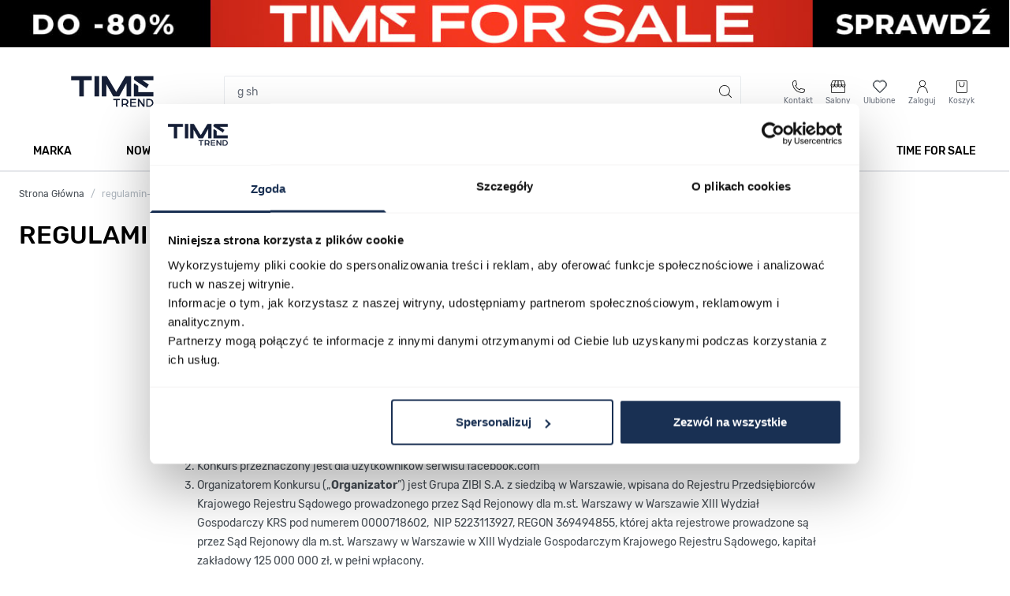

--- FILE ---
content_type: application/javascript; charset=UTF-8
request_url: https://trustmate.io/api/widget/43cf6c11-e5a6-4a46-a156-70e541dbb333/script
body_size: 16962
content:
var UI = window.tmWidgetUI || (window.tmWidgetUI = {
  last: (where, what) => {where?.append(what)},
  first: (where, what) => {where?.insertBefore(what, where.firstChild)},
  after: (where, what) => {where?.parentNode.insertBefore(what, where.nextSibling)},
  before: (where, what) => {where?.parentNode.insertBefore(what, where)},
  replace: (where, what) => {where?.replaceWith(what)}
});

var tmWidgetLastLoad = window.tmWidgetLastLoad || (window.tmWidgetLastLoad = {});

if (!window.trustMateLoadWidget) {
  window.trustMateLoadWidget = function({ token, type, target, action, itemId }) {
    if (!token || !target || !action || !type || !itemId) return;

    const cacheKey = `${token}`;
    if (tmWidgetLastLoad[cacheKey] === itemId) return;
    tmWidgetLastLoad[cacheKey] = itemId;

    const tag = document.getElementById(`${token}`);

    if (!tag) return;

    if (!Object.hasOwn(UI, action)) return;

  const targetElement = document.querySelector(target);
  if (!targetElement) return;

  const baseResource = `https://trustmate.io/widget/api/43cf6c11-e5a6-4a46-a156-70e541dbb333/html`;
  const tokenPattern = /\/[0-9a-f]{8}-[0-9a-f]{4}-[0-9a-f]{4}-[0-9a-f]{4}-[0-9a-f]{12}\//i;
  let resource = baseResource.replace(tokenPattern, `/${token}/`);
  
  if (itemId) {
    if (resource.includes('product=')) {
      resource = resource.replace(/product=[^&]*/, 'product=' + itemId);
    } else {
      const baseUrl = resource.split('?')[0];
      resource = baseUrl + '?product=' + itemId;
    }
  }

  fetch(resource)
    .then(response => {
      if (!response.ok) return;
      return response.text();
    })
    .then(html => {
      if (!html) return;
      tag.innerHTML = html;

      if (type && window.tmWidgetScripts) {
        const widgetsWithObserver = ['hydra', 'productFerret2', 'hornet'];
        if (widgetsWithObserver.includes(type)) {
          const intersectionObserver = new IntersectionObserver((entries) => {
            if (entries[0].isIntersecting) {
              window.tmWidgetScripts?.[type]?.({ spaWidget: tag });
              intersectionObserver.unobserve(tag);
            }
          }, {
            rootMargin: '600px',
            threshold: 0.01
          });
          intersectionObserver.observe(tag);
        } else {
          window.tmWidgetScripts?.[type]?.({ spaWidget: tag });
        }
      }
    })
    .catch(err => console.error(err));
  };
}

(() => {
      // fetch('https://trustmate.io/widget/api/43cf6c11-e5a6-4a46-a156-70e541dbb333/html') - TODO: remove after platform multihornet fix - !!!frontend do not remove 
  
  const RELOADS_LIMIT = 10;
  let reloadsCount = 0;
  let lastAttributeValue = null;


  function loadWidgetHtml({ type }) {
    const tag = document.getElementById('43cf6c11-e5a6-4a46-a156-70e541dbb333');
    if (tag) {
      widgetConfig = {
        target: tag.dataset.t,
        action: tag.dataset.a,
        observe: tag.dataset.o,
        itemId: tag.dataset.i
      };

      if (widgetConfig.target && widgetConfig.action) {
        if (!Object.hasOwn(UI, widgetConfig.action)) {
          console.error(`TrustMate: action '${widgetConfig.action}' is wrong`);
          return;
        }

        const target = document.querySelector(widgetConfig.target);

        if (!target) {
          console.error(`TrustMate: target '${widgetConfig.target}' not found`);
          return;
        }

        UI[widgetConfig.action](target, tag);
      }

      tag.innerHTML = `<style>
 @import url('https://fonts.googleapis.com/css2?family=Inter:ital,wght@0,400;0,500;0,600;0,700;1,500&display=swap');
 @keyframes tm-anim-spin{0%{transform:translateX(-50%) rotate(0deg)}100%{transform:translateX(-50%) rotate(360deg)}}.tm-dodo2{box-sizing:border-box;clear:both;color:#1d1d1b;line-height:1.5;margin:0;padding:0;word-break:initial;display:block !important;font-size:10px;width:fit-content}@media(prefers-reduced-motion: reduce){.tm-dodo2 *,.tm-dodo2 *::before,.tm-dodo2 *::after{animation-duration:.01ms !important;animation-iteration-count:1 !important;transition-duration:.01ms !important;scroll-behavior:auto !important}}.tm-dodo2 *,.tm-dodo2 *::after,.tm-dodo2 *::before{box-sizing:border-box;margin:0;padding:0;color:inherit;font-size:inherit;font-family:"Inter",sans-serif !important;line-height:inherit;text-transform:none}.tm-dodo2 label{font-weight:400}.tm-dodo2 a{font-weight:400;text-decoration:none}.tm-dodo2 a:not(.tm-hydra-button){background:none;color:inherit}.tm-dodo2 a:hover,.tm-dodo2 a:focus{text-decoration:none}.tm-dodo2 a:hover:not(.tm-hydra-button),.tm-dodo2 a:focus:not(.tm-hydra-button){color:inherit}.tm-dodo2 a:focus{outline:initial}.tm-dodo2 .tm-lazy-background{background-color:#f0f8ff}@media(max-width: 768px){.tm-dodo2 .hide-on-mobile{display:none !important}}.tm-dodo2__link-overlay{background:rgba(0,0,0,0) !important;position:absolute;top:0;left:0;height:100%;width:100%;z-index:100}.tm-dodo2__sticker{border-radius:2em;display:grid;font-weight:500;font-family:"Inter",sans-serif;grid-template-columns:auto;grid-template-rows:auto;width:max-content;padding:1.8em 3.6em}@media(max-width: 768px){.tm-dodo2__sticker.size-mobile-0{font-size:2.5px !important}.tm-dodo2__sticker.size-mobile-1{font-size:3px !important}.tm-dodo2__sticker.size-mobile-2{font-size:3.5px !important}.tm-dodo2__sticker.size-mobile-3{font-size:4px !important}.tm-dodo2__sticker.size-mobile-4{font-size:4.5px !important}.tm-dodo2__sticker.size-mobile-5{font-size:5px !important}.tm-dodo2__sticker.size-mobile-6{font-size:5.5px !important}.tm-dodo2__sticker.size-mobile-7{font-size:6px !important}.tm-dodo2__sticker.size-mobile-8{font-size:6.5px !important}.tm-dodo2__sticker.size-mobile-9{font-size:7px !important}.tm-dodo2__sticker.size-mobile-10{font-size:7.5px !important}.tm-dodo2__sticker.size-mobile-11{font-size:8px !important}.tm-dodo2__sticker.size-mobile-12{font-size:8.5px !important}.tm-dodo2__sticker.size-mobile-mobile-small{font-size:3.5px !important}.tm-dodo2__sticker.size-mobile-mobile-medium{font-size:5.5px !important}.tm-dodo2__sticker.size-mobile-mobile-large{font-size:7.5px !important}}@media(min-width: 768px){.tm-dodo2__sticker.size-0{font-size:6px !important}.tm-dodo2__sticker.size-1{font-size:6.5px !important}.tm-dodo2__sticker.size-2{font-size:7px !important}.tm-dodo2__sticker.size-3{font-size:7.5px !important}.tm-dodo2__sticker.size-4{font-size:8px !important}.tm-dodo2__sticker.size-5{font-size:8.5px !important}.tm-dodo2__sticker.size-6{font-size:9px !important}.tm-dodo2__sticker.size-7{font-size:9.5px !important}.tm-dodo2__sticker.size-8{font-size:10px !important}.tm-dodo2__sticker.size-9{font-size:10.5px !important}.tm-dodo2__sticker.size-10{font-size:11px !important}.tm-dodo2__sticker.size-11{font-size:11.5px !important}.tm-dodo2__sticker.size-12{font-size:12px !important}.tm-dodo2__sticker.size-small{font-size:7px !important}.tm-dodo2__sticker.size-medium{font-size:9px !important}.tm-dodo2__sticker.size-large{font-size:11px !important}}.tm-dodo2__sticker--light{background-color:#fff;color:#1d1d1b}.tm-dodo2__sticker--light.tm-shadow{box-shadow:6px 6px 19px rgba(0,0,0,.1)}.tm-dodo2__sticker--transparent{background-color:rgba(0,0,0,0);color:#1d1d1b}.tm-dodo2__sticker--transparent-light{background-color:rgba(0,0,0,0);color:#fff}.tm-dodo2__sticker--dark{background-color:#000;color:#fff}.tm-dodo2__sticker--version1{column-gap:.8em;grid-template-areas:"grade logo logo logo" "grade text text text";position:relative}.tm-dodo2__sticker--version2{column-gap:.6em;grid-template-areas:"grade logo logo logo" "text text text text" "button button button button";row-gap:1.2em}.tm-dodo2__grade{align-items:center;color:inherit;display:flex;font-size:3.6em;grid-area:grade;justify-content:center}@media(min-width: 768px){.tm-dodo2__grade{font-size:4.8em}}.tm-dodo2__sticker--version2>.tm-dodo2__grade{font-size:3em;margin-left:.4em;transform:translateY(9%)}@media(min-width: 768px){.tm-dodo2__sticker--version2>.tm-dodo2__grade{transform:translateY(9%)}}.tm-dodo2__logo{font-size:1.1em;grid-area:logo}.tm-dodo2__logo img{width:auto;height:3.6em;image-rendering:-moz-crisp-edges;image-rendering:-o-crisp-edges;image-rendering:-webkit-optimize-contrast;image-rendering:crisp-edges;-ms-interpolation-mode:nearest-neighbor}@media(min-width: 768px){.tm-dodo2__logo{font-size:1em}}.tm-dodo2__sticker--version1>.tm-dodo2__logo{margin-left:.8em;margin-top:.4em}.tm-dodo2__text{color:inherit;font-size:1.4em;font-weight:500;grid-area:text}.tm-dodo2__text--color{color:var(--tm-brand-color);margin-left:.4em}.tm-dodo2__sticker--version1>.tm-dodo2__text{transform:translateX(0.6em)}.tm-dodo2__sticker--version2>.tm-dodo2__text{text-align:center}.tm-dodo2__button-wrapper{grid-area:button;margin:0 auto}.tm-dodo2__button{border-radius:9.6px;border:none;line-height:1.2;text-align:center;padding:1em 2.2em;color:#fff;background:var(--tm-brand-color);width:fit-content;background:var(--tm-brand-color);font-size:1.6em;font-weight:700;padding:10px 22px}.tm-dodo2__button a{color:#fff}.tm-dodo2__button:hover{cursor:pointer}
 
 </style><div
 class="tm-dodo2" style="display: none; --tm-brand-color: #FF8000" data-tm-brand-color="#FF8000"><!-- START STICKER --><div data-reviews-modal-url=https://trustmate.pro/widget/api/43cf6c11-e5a6-4a46-a156-70e541dbb333/reviews-modal style='cursor: pointer' class="tm-dialog-open tm-dodo2__sticker tm-dodo2__sticker--version1 tm-dodo2__sticker--light size-2 size-mobile-2 tm-shadow"><div class="tm-dodo2__grade">
 4.9
 </div><div class="tm-dodo2__logo"><img
 src="[data-uri]"
 alt="TrustMate logo"
 width="186" height="36" loading="lazy" ></div><div
 class="tm-dodo2__text tm-score-platforms" data-reviews="3420"><span>Na podstawie</span><span class="tm-dodo2__text--color" data-tm-reviews-count="3420">3420</span>
 opinii
 </div></div><!-- END STICKER --></div><script type="application/ld+json">{"@context":"http://schema.org","@type":"Product","image":"https://cdn.trustmate.io/assets/654cfe109563a683201359.png","name":"GRUPA ZIBI SPÓŁKA AKCYJNA","sameAs":"https://timetrend.pl","aggregateRating":{"@type":"AggregateRating","ratingValue":4.86,"reviewCount":3420,"bestRating":5,"worstRating":1},"review":[{"@type":"Review","author":{"@type":"Person","name":"Tomasz"},"datePublished":"2026-01-22T19:03:21+00:00","reviewBody":"Sprawna realizacja zamówienia. Otrzymałem szczegółową odpowiedź, na moje pytanie. Bardzo fajna oferta, można złapać świetny sprzęt w okazyjnej cenie!","inLanguage":"pl","reviewRating":{"@type":"Rating","bestRating":5,"worstRating":1,"ratingValue":5}},{"@type":"Review","author":{"@type":"Person","name":"Kateryna"},"datePublished":"2026-01-22T17:16:46+00:00","reviewBody":"Rozbudowany asortyment, dużo opcji na prezenty dla bliskich 😉","inLanguage":"pl","reviewRating":{"@type":"Rating","bestRating":5,"worstRating":1,"ratingValue":5}},{"@type":"Review","author":{"@type":"Person","name":"Natalia"},"datePublished":"2026-01-22T13:08:26+00:00","reviewBody":"Świetny sklep, obsługa klienta potrafi doradzić nawet najbardziej wymagającym klientom. 👍️","inLanguage":"pl","reviewRating":{"@type":"Rating","bestRating":5,"worstRating":1,"ratingValue":5}},{"@type":"Review","author":{"@type":"Person","name":"Tomasz"},"datePublished":"2026-01-21T15:23:53+00:00","reviewBody":"Moje zmaówienie dotarło na czas - dla mnie bomba! Naprawdę kompetentna i miła obsługa. Fajna oferta, a ceny niższe w stosunku do rynkowych. Polecam, wiarygodna i rzetelna firma.","inLanguage":"pl","reviewRating":{"@type":"Rating","bestRating":5,"worstRating":1,"ratingValue":5}},{"@type":"Review","author":{"@type":"Person","name":"maria"},"datePublished":"2026-01-21T09:19:24+00:00","reviewBody":"Super, że dają dużo możliwości płatności. Jeden z lepiej wyposażonych sklepów, jeśli chodzi o ten asortyment. Bardzo przyjemnie się z nimi rozmawia. Pełna satysfakcja i zadowolenie.👍","inLanguage":"pl","reviewRating":{"@type":"Rating","bestRating":5,"worstRating":1,"ratingValue":5}},{"@type":"Review","author":{"@type":"Person","name":"Stanisław"},"datePublished":"2026-01-21T05:15:08+00:00","reviewBody":"Dziękuję za profesjonalne podejście i cierpliwość w wyjaśnianiu szczegółów dotyczących zegarków. Duża ilość zegarków damskich i męskich - wyróżniają się na tle innych sklepów. Byłem pozytywnie zaskoczony tempem realizacji zamówienia. Jestem w 100% zadowolony z zakupu.","inLanguage":"pl","reviewRating":{"@type":"Rating","bestRating":5,"worstRating":1,"ratingValue":5}},{"@type":"Review","author":{"@type":"Person","name":"Kacper"},"datePublished":"2026-01-20T06:01:00+00:00","reviewBody":"Asortyment sklepu jest naprawdę unikalny. Z czystym sumieniem polecam ten sklep innym. Super, że realizacja jest już za następny dzień. Rewelacyjna obsługa, kontakt szybki i bezproblemowy.","inLanguage":"pl","reviewRating":{"@type":"Rating","bestRating":5,"worstRating":1,"ratingValue":5}},{"@type":"Review","author":{"@type":"Person","name":"Paweł"},"datePublished":"2026-01-19T18:36:26+00:00","reviewBody":"Szybka i sprawna dostawa i możliwość bardzo rozsądnej negocjacji ceny. Ponad to autoryzowany sprzedawca posiadający własny serwis z autoryzacją wielu marek.","inLanguage":"pl","reviewRating":{"@type":"Rating","bestRating":5,"worstRating":1,"ratingValue":5}},{"@type":"Review","author":{"@type":"Person","name":"Roman"},"datePublished":"2026-01-18T15:36:40+00:00","reviewBody":"Cała procedura zakupu przebiegła wzorowo! Cieszę się, że mogę liczyć na zawsze pomocną i uprzejmą obsługę. Duży wybór zegarków, dostosowany do każdego stylu. Duży wybór produktów, dlatego warto tu zaglądać.","inLanguage":"pl","reviewRating":{"@type":"Rating","bestRating":5,"worstRating":1,"ratingValue":5}},{"@type":"Review","author":{"@type":"Person","name":"Jaroslaw"},"datePublished":"2026-01-17T10:09:58+00:00","reviewBody":"Szybka realizacja na plus. Fajna oferta, a ceny bardzo przyjemne. Warto robić u nich zakupy. Kupiłem przez ich stronę, wiec z obsługą nie miałem odczynienia.","inLanguage":"pl","reviewRating":{"@type":"Rating","bestRating":5,"worstRating":1,"ratingValue":5}},{"@type":"Review","author":{"@type":"Person","name":"Leszek"},"datePublished":"2026-01-16T18:39:35+00:00","reviewBody":"Obsługa godna zaufania. Ogromnym atutem jest rozbudowana oferta. Zamówienie zrealizowane zgodnie z opisem, wszystko zgodne z oczekiwaniami. Fajny sklep, polecam!","inLanguage":"pl","reviewRating":{"@type":"Rating","bestRating":5,"worstRating":1,"ratingValue":5}},{"@type":"Review","author":{"@type":"Person","name":"Tomasz"},"datePublished":"2026-01-16T16:41:25+00:00","reviewBody":"Sprawna realizacja zamówienia. Miła rozmowa z pracownikiem. Szybko rozwiązał mój problem. Świetny wybór, jeden z lepszych na rynku. Zakupy na timetrend.pl oceniam pozytywnie.","inLanguage":"pl","reviewRating":{"@type":"Rating","bestRating":5,"worstRating":1,"ratingValue":5}},{"@type":"Review","author":{"@type":"Person","name":"Krystian"},"datePublished":"2026-01-15T16:43:39+00:00","reviewBody":"Obsługa jest na najwyższym poziomie. Dostawa w terminie. Jak najbardziej polecam Time trend!","inLanguage":"pl","reviewRating":{"@type":"Rating","bestRating":5,"worstRating":1,"ratingValue":5}},{"@type":"Review","author":{"@type":"Person","name":"Agata"},"datePublished":"2026-01-15T16:30:29+00:00","reviewBody":"Każdy etap realizacji zamówienia przebiegł bezproblemowo. Obsługa klienta w tym sklepie to gwarancja udanych zakupów i satysfakcji z wyboru. Oferta zegarków zachwyca. Sklep godny polecenia, nie ma się do czego przyczepić.","inLanguage":"pl","reviewRating":{"@type":"Rating","bestRating":5,"worstRating":1,"ratingValue":5}},{"@type":"Review","author":{"@type":"Person","name":"Stanisław"},"datePublished":"2026-01-15T11:39:24+00:00","reviewBody":"Kupiłem w tym sklepie swój kolejny zegarek, z którego jestem bardzo zadowolony. W salonie osobiście pojawiałam się kilka razy - zawsze byłem zadowolony z jakości obsługi oraz znajomości prezentowanego asortymentu. Choć jestem dość wybredny, znalazłem na stronie internetowej model, który odpowiadał moim potrzebom, a następnie odebrałem go w salonie. Polecam!","inLanguage":"pl","reviewRating":{"@type":"Rating","bestRating":5,"worstRating":1,"ratingValue":5}},{"@type":"Review","author":{"@type":"Person","name":"Dawid"},"datePublished":"2026-01-15T06:19:10+00:00","reviewBody":"Sprawna realizacja zamówienia. Jeden z lepiej wyposażonych sklepów, jeśli chodzi o ten asortyment. Naprawdę kompetentna i miła obsługa. Dołączyłem do grona zadowolonych klientów.","inLanguage":"pl","reviewRating":{"@type":"Rating","bestRating":5,"worstRating":1,"ratingValue":5}},{"@type":"Review","author":{"@type":"Person","name":"Katarzyna"},"datePublished":"2026-01-14T05:05:28+00:00","reviewBody":"Obsługa jest na najwyższym poziomie - to się chwali. Dokładnie tak jak obiecano - szybka i bezproblemowa dostawa. Jakość produktów i ich dostępność robią wrażenie. Serdecznie polecam. Z przyjemnością wrócę tu na zakupy.","inLanguage":"pl","reviewRating":{"@type":"Rating","bestRating":5,"worstRating":1,"ratingValue":5}},{"@type":"Review","author":{"@type":"Person","name":"Krzysztof"},"datePublished":"2026-01-13T09:34:01+00:00","reviewBody":"Zadbali o dobrej jakości opisy na stronie.","inLanguage":"pl","reviewRating":{"@type":"Rating","bestRating":5,"worstRating":1,"ratingValue":5}},{"@type":"Review","author":{"@type":"Person","name":"Dariusz"},"datePublished":"2026-01-12T16:23:09+00:00","reviewBody":"Nie mam uwag co do jakości i sposobu obsługi klienta. Realizacja zamówienia przebiegła sprawnie.","inLanguage":"pl","reviewRating":{"@type":"Rating","bestRating":5,"worstRating":1,"ratingValue":5}},{"@type":"Review","author":{"@type":"Person","name":"Arkadiusz"},"datePublished":"2026-01-12T14:00:14+00:00","reviewBody":"Zegarki wykonane z najwyższej jakości materiałów.","inLanguage":"pl","reviewRating":{"@type":"Rating","bestRating":5,"worstRating":1,"ratingValue":5}},{"@type":"Review","author":{"@type":"Person","name":"Roman"},"datePublished":"2026-01-12T06:28:40+00:00","reviewBody":"Super promyka z niecodziennym zegarkiem. Super zakup.","inLanguage":"pl","reviewRating":{"@type":"Rating","bestRating":5,"worstRating":1,"ratingValue":5}},{"@type":"Review","author":{"@type":"Person","name":"Magnus"},"datePublished":"2026-01-12T06:08:02+00:00","reviewBody":"Doskonała, bezproblemowa realizacja zamówienia.","inLanguage":"pl","reviewRating":{"@type":"Rating","bestRating":5,"worstRating":1,"ratingValue":5}},{"@type":"Review","author":{"@type":"Person","name":"Daniel"},"datePublished":"2026-01-11T21:55:38+00:00","reviewBody":"Wybór zegarków damskich robi wrażenie. Bardzo dobra obsługa sklepu, nie mam się do czego przyczepić. Dostawa idealnie na czas.","inLanguage":"pl","reviewRating":{"@type":"Rating","bestRating":5,"worstRating":1,"ratingValue":5}},{"@type":"Review","author":{"@type":"Person","name":"Piotr"},"datePublished":"2026-01-11T21:44:30+00:00","reviewBody":"Miła i pomocna obsługa, chętnie doradzają. Lubię mieć duży wybór, tu jest ogromny! Byłem pozytywnie zaskoczony tempem realizacji zamówienia. Rekomenduje ten sklep, produkty są zawsze zgodne z opisem.🙂","inLanguage":"pl","reviewRating":{"@type":"Rating","bestRating":5,"worstRating":1,"ratingValue":5}},{"@type":"Review","author":{"@type":"Person","name":"Adriana"},"datePublished":"2026-01-11T15:41:03+00:00","reviewBody":"Asortyment mi odpowiada, od razu znalazłam coś dla siebie. Przesyłka zapakowana starannie, dzięki czemu produkt przyszedł w stanie idealnym.","inLanguage":"pl","reviewRating":{"@type":"Rating","bestRating":5,"worstRating":1,"ratingValue":5}},{"@type":"Review","author":{"@type":"Person","name":"Tomasz"},"datePublished":"2026-01-10T19:48:10+00:00","reviewBody":"Asortymen robi ogromne wrażenie, każdy znajdzie coś dla siebie. Profesjonalne podejście do klienta. Super, że dają dużo możliwości płatności. Pełna satysfakcja z zakupów, z przyjemnością polecam!","inLanguage":"pl","reviewRating":{"@type":"Rating","bestRating":5,"worstRating":1,"ratingValue":5}},{"@type":"Review","author":{"@type":"Person","name":"Małgorzata"},"datePublished":"2026-01-10T17:12:03+00:00","reviewBody":"Obsługa chętnie służy pomocą. Jestem pozytywnie zaskoczona tempem realizacji.Towar zgodny z opisem, dobrej jakości i w ładnych opakowaniach.","inLanguage":"pl","reviewRating":{"@type":"Rating","bestRating":5,"worstRating":1,"ratingValue":5}},{"@type":"Review","author":{"@type":"Person","name":"Tomasz"},"datePublished":"2026-01-09T17:29:16+00:00","reviewBody":"Obsługa klienta jest bardzo sympatyczna. Szybko i sprawnie, nic więcej nie trzeba dodawać.","inLanguage":"pl","reviewRating":{"@type":"Rating","bestRating":5,"worstRating":1,"ratingValue":5}},{"@type":"Review","author":{"@type":"Person","name":"Janusz"},"datePublished":"2026-01-09T17:22:23+00:00","reviewBody":"Dostosowali zamówienia do moich potrzeb - to miłe. Sprawna i miła obsługa, za co bardzo dziękuję. Fajna oferta, a ceny bardzo przyjemne.","inLanguage":"pl","reviewRating":{"@type":"Rating","bestRating":5,"worstRating":1,"ratingValue":5}},{"@type":"Review","author":{"@type":"Person","name":"Agnieszka"},"datePublished":"2026-01-09T15:59:14+00:00","reviewBody":"Fajnie, że nie trzeba długo czekać na zamówienie.","inLanguage":"pl","reviewRating":{"@type":"Rating","bestRating":5,"worstRating":1,"ratingValue":5}},{"@type":"Review","author":{"@type":"Person","name":"Szymon"},"datePublished":"2026-01-09T11:10:25+00:00","reviewBody":"Bardzo fajna obsługa. Kontakt bezproblemowy. Bardzo fajna oferta, można złapać świetny sprzęt w okazyjnej cenie! Z dostawą nie było problemów. Bez wątpienia mogę polecić!","inLanguage":"pl","reviewRating":{"@type":"Rating","bestRating":5,"worstRating":1,"ratingValue":5}},{"@type":"Review","author":{"@type":"Person","name":"Joseph"},"datePublished":"2026-01-09T03:51:03+00:00","reviewBody":"Szybki i bezproblemowy kontakt.","inLanguage":"pl","reviewRating":{"@type":"Rating","bestRating":5,"worstRating":1,"ratingValue":5}},{"@type":"Review","author":{"@type":"Person","name":"Marcin"},"datePublished":"2026-01-08T19:52:11+00:00","reviewBody":"Zegarek kupiłem przez internet z dostawą do salonu Timetrend. Produkt został dostarczony na czas. Odbiór towaru przebiegł w bardzo miłej atmosferze. Pani z obsługi objaśniła mi wszystkie funkcje zegarka oraz za darmo skróciła i dopasowała bransoletę. Polecam zakupy w Timetrend oraz salon firmowy w Rybniku.","inLanguage":"pl","reviewRating":{"@type":"Rating","bestRating":5,"worstRating":1,"ratingValue":5}},{"@type":"Review","author":{"@type":"Person","name":"Przemyslaw"},"datePublished":"2026-01-08T18:57:49+00:00","reviewBody":"Nawet w gorącym zakupowo okresie, paczka przyszła na czas. Jakość zamówionego zegerka jest na najwyższym poziomie. Z czystym sumieniem polecam ten sklep innym. Sklep stawia na klienta, co jest widoczne w starannym podejściu do każdego zlecenia.","inLanguage":"pl","reviewRating":{"@type":"Rating","bestRating":5,"worstRating":1,"ratingValue":5}},{"@type":"Review","author":{"@type":"Person","name":"Piotr"},"datePublished":"2026-01-08T17:59:19+00:00","reviewBody":"Szybka dostawa do salonu, produkt zgodny z opisem . Polecam","inLanguage":"pl","reviewRating":{"@type":"Rating","bestRating":5,"worstRating":1,"ratingValue":5}},{"@type":"Review","author":{"@type":"Person","name":"Maciej"},"datePublished":"2026-01-08T09:05:26+00:00","reviewBody":"Zegarek ok, dostawa względnie szybka, zważywszy na okres między świąteczny, polecam.","inLanguage":"pl","reviewRating":{"@type":"Rating","bestRating":5,"worstRating":1,"ratingValue":5}},{"@type":"Review","author":{"@type":"Person","name":"Agnieszka"},"datePublished":"2026-01-07T06:32:26+00:00","reviewBody":"Działają jak w szwajcarskim zegarku!","inLanguage":"pl","reviewRating":{"@type":"Rating","bestRating":5,"worstRating":1,"ratingValue":5}},{"@type":"Review","author":{"@type":"Person","name":"Ryszard"},"datePublished":"2026-01-06T08:25:39+00:00","reviewBody":"Szybki czas dostawy, a przesyłka starannie zapakowana. Obsłużono mnie dość sprawnie i w miłej atmosferze. Doskonale przygotowana oferta, piękne zdjęcia i opisy. Dobry sklep, często zaopatruję się u nich w zegarki topowych marek.","inLanguage":"pl","reviewRating":{"@type":"Rating","bestRating":5,"worstRating":1,"ratingValue":5}},{"@type":"Review","author":{"@type":"Person","name":"Anna"},"datePublished":"2026-01-06T06:53:58+00:00","reviewBody":"Bardzo miła obsługa. Szczerze będę polecać znajomemym.","inLanguage":"pl","reviewRating":{"@type":"Rating","bestRating":5,"worstRating":1,"ratingValue":5}},{"@type":"Review","author":{"@type":"Person","name":"Natalia"},"datePublished":"2026-01-05T21:59:35+00:00","reviewBody":"Polecam, szybka wysyłka, zegarek dobrze zabezpieczony, wszystko w porządku.","inLanguage":"pl","reviewRating":{"@type":"Rating","bestRating":5,"worstRating":1,"ratingValue":5}},{"@type":"Review","author":{"@type":"Person","name":"Tomasz"},"datePublished":"2026-01-05T18:29:10+00:00","reviewBody":"Ekspresowo i bezproblemowo.","inLanguage":"pl","reviewRating":{"@type":"Rating","bestRating":5,"worstRating":1,"ratingValue":5}},{"@type":"Review","author":{"@type":"Person","name":"Kamil"},"datePublished":"2026-01-05T16:03:17+00:00","reviewBody":"Świetna komunikacja między klientem, a sklepem. 🔥🚀🚀👍️👍️🚀","inLanguage":"pl","reviewRating":{"@type":"Rating","bestRating":5,"worstRating":1,"ratingValue":5}},{"@type":"Review","author":{"@type":"Person","name":"Piotr"},"datePublished":"2026-01-05T15:50:23+00:00","reviewBody":"Realizacja zamówienia na czas i bez żadnych problemów.","inLanguage":"pl","reviewRating":{"@type":"Rating","bestRating":5,"worstRating":1,"ratingValue":5}},{"@type":"Review","author":{"@type":"Person","name":"Magda"},"datePublished":"2026-01-05T12:55:53+00:00","reviewBody":"Oferty świetne cenowo, można znaleźć perełki w fajnej cenie.","inLanguage":"pl","reviewRating":{"@type":"Rating","bestRating":5,"worstRating":1,"ratingValue":5}},{"@type":"Review","author":{"@type":"Person","name":"Tomasz"},"datePublished":"2026-01-04T23:09:44+00:00","reviewBody":"Zadbali o dobrej jakości opisy na stronie. Szybka dostawa i świetnie zapakowana przesyłka.","inLanguage":"pl","reviewRating":{"@type":"Rating","bestRating":5,"worstRating":1,"ratingValue":5}},{"@type":"Review","author":{"@type":"Person","name":"Maciej"},"datePublished":"2026-01-04T19:13:45+00:00","reviewBody":"Myślałem, że zamówienie nie dotrze na czas, ale wszystko było jak w zegarku. Widać, że dbają o klienta, to się szanuje;). Asortyment odpowiada moim potrzebom, jest wszystko co mnie interesuje. Wszystko przebiegło prawidłowo.","inLanguage":"pl","reviewRating":{"@type":"Rating","bestRating":5,"worstRating":1,"ratingValue":5}},{"@type":"Review","author":{"@type":"Person","name":"Bartosz"},"datePublished":"2026-01-03T18:57:00+00:00","reviewBody":"Paczka jest już u mnie! Ekspresowo to poszło. Świetny wybór, jeden z lepszych na rynku. Dotychczas się nie zawiodłem, wszystko tak jak powinno być! Bez problemu otrzymałem szybką pomoc.","inLanguage":"pl","reviewRating":{"@type":"Rating","bestRating":5,"worstRating":1,"ratingValue":5}},{"@type":"Review","author":{"@type":"Person","name":"Pola"},"datePublished":"2026-01-03T16:08:18+00:00","reviewBody":"Obsługa klienta na medal. Rewelacyjny sklep, utrzymują wysoką jakość od dawna. Zamówienie zrealizowano prawidłowo, bez zbędnej zwłoki.","inLanguage":"pl","reviewRating":{"@type":"Rating","bestRating":5,"worstRating":1,"ratingValue":5}},{"@type":"Review","author":{"@type":"Person","name":"Marta"},"datePublished":"2026-01-03T15:44:07+00:00","reviewBody":"Profesjonalne podejście do klienta. Realizacja zamówienia przebiegła sprawnie. Fajne, markowe zegarki dla kobiet i mężczyzn. Polecam, ten sklep robi świetną robotę.","inLanguage":"pl","reviewRating":{"@type":"Rating","bestRating":5,"worstRating":1,"ratingValue":5}},{"@type":"Review","author":{"@type":"Person","name":"Robert"},"datePublished":"2026-01-02T17:36:58+00:00","reviewBody":"Sprawna realizacja zamówienia. Obsługa klienta jest rewelacyjna, kompetentne osoby.","inLanguage":"pl","reviewRating":{"@type":"Rating","bestRating":5,"worstRating":1,"ratingValue":5}},{"@type":"Review","author":{"@type":"Person","name":"Anna"},"datePublished":"2026-01-02T14:16:00+00:00","reviewBody":"Bardzo szybka realizacja zamówienia. Fajna oferta, a ceny niższe w stosunku do rynkowych.","inLanguage":"pl","reviewRating":{"@type":"Rating","bestRating":5,"worstRating":1,"ratingValue":5}},{"@type":"Review","author":{"@type":"Person","name":"Katarzyna"},"datePublished":"2026-01-02T12:20:17+00:00","reviewBody":"Świetne produkty, bardzo duży wybór. 👍️","inLanguage":"pl","reviewRating":{"@type":"Rating","bestRating":5,"worstRating":1,"ratingValue":5}},{"@type":"Review","author":{"@type":"Person","name":"Filip"},"datePublished":"2026-01-02T11:16:02+00:00","reviewBody":"Sprawna realizacja zamówienia. Świetna obsługa w sklepie stacjonarnym, a zegarki w najlepszych cenach na rynku. Sklep dba o klienta","inLanguage":"pl","reviewRating":{"@type":"Rating","bestRating":5,"worstRating":1,"ratingValue":5}},{"@type":"Review","author":{"@type":"Person","name":"Łukasz"},"datePublished":"2026-01-02T08:45:42+00:00","reviewBody":"Sklep stawia na klienta, co jest widoczne w starannym podejściu do każdego zlecenia. Bezkonkurencyjni jeśli chodzi o realizację zamówienia. Bardzo dobrze skomponowany asortyment, który ułatwia wybór. Z przyjemnością polecam, nie zawiedziecie się.","inLanguage":"pl","reviewRating":{"@type":"Rating","bestRating":5,"worstRating":1,"ratingValue":5}},{"@type":"Review","author":{"@type":"Person","name":"Paulina"},"datePublished":"2026-01-02T07:39:05+00:00","reviewBody":"Sprzęt pierwszorzędnej jakości, zgodny z opisem i zdjęciami.","inLanguage":"pl","reviewRating":{"@type":"Rating","bestRating":5,"worstRating":1,"ratingValue":5}},{"@type":"Review","author":{"@type":"Person","name":"Kamil"},"datePublished":"2026-01-02T07:18:35+00:00","reviewBody":"Moje zamówienie zostało zrealizowane w mgnieniu oka. 👍️","inLanguage":"pl","reviewRating":{"@type":"Rating","bestRating":5,"worstRating":1,"ratingValue":5}},{"@type":"Review","author":{"@type":"Person","name":"Marcin"},"datePublished":"2026-01-01T18:23:22+00:00","reviewBody":"W pełni profesjonalna obsługa klienta. 👍️","inLanguage":"pl","reviewRating":{"@type":"Rating","bestRating":5,"worstRating":1,"ratingValue":5}},{"@type":"Review","author":{"@type":"Person","name":"Mirosław"},"datePublished":"2026-01-01T09:12:07+00:00","reviewBody":"Każdy etap realizacji zamówienia przebiegł bezproblemowo. Szybka realizacja na plus.","inLanguage":"pl","reviewRating":{"@type":"Rating","bestRating":5,"worstRating":1,"ratingValue":5}},{"@type":"Review","author":{"@type":"Person","name":"Ola"},"datePublished":"2025-12-31T18:15:22+00:00","reviewBody":"Szybki czas dostawy, a przesyłka starannie zapakowana.","inLanguage":"pl","reviewRating":{"@type":"Rating","bestRating":5,"worstRating":1,"ratingValue":5}},{"@type":"Review","author":{"@type":"Person","name":"Agnieszka"},"datePublished":"2025-12-31T12:12:46+00:00","reviewBody":"👍️👍️ Produkt na żywo wygląda identycznie jak na zdjęciu. Zamówienie zrealizowane zgodnie z opisem, wszystko zgodne z oczekiwaniami. 👍️💯🤝🥳😎","inLanguage":"pl","reviewRating":{"@type":"Rating","bestRating":5,"worstRating":1,"ratingValue":5}},{"@type":"Review","author":{"@type":"Person","name":"Bartłomiej"},"datePublished":"2025-12-31T05:29:02+00:00","reviewBody":"Działają jak w szwajcarskim zegarku! Szybko można otrzymać odpowiedź. Zdecydowanie polecam.","inLanguage":"pl","reviewRating":{"@type":"Rating","bestRating":5,"worstRating":1,"ratingValue":5}},{"@type":"Review","author":{"@type":"Person","name":"Krzysztof"},"datePublished":"2025-12-31T00:42:57+00:00","reviewBody":"Duży wybór zegarków, dostosowany do każdego stylu. Doskonała komunikacja na temat statusu zamówienia. Rewelacyjna obsługa, kontakt szybki i bezproblemowy. Pierwszy raz robiłem zakupy, ale z przyjemnością tu wrócę.","inLanguage":"pl","reviewRating":{"@type":"Rating","bestRating":5,"worstRating":1,"ratingValue":5}},{"@type":"Review","author":{"@type":"Person","name":"Maciej"},"datePublished":"2025-12-30T17:48:22+00:00","reviewBody":"Jeden z lepiej wyposażonych sklepów. Asortyment robi wrażenie. Szybka realizacja, paczka była na czas. Wszystko wraz z obsługa na duży plus. Serdecznie polecam. Z przyjemnością wrócę tu na zakupy.","inLanguage":"pl","reviewRating":{"@type":"Rating","bestRating":5,"worstRating":1,"ratingValue":5}},{"@type":"Review","author":{"@type":"Person","name":"Paweł"},"datePublished":"2025-12-30T08:17:17+00:00","reviewBody":"Dużo nowości, jest w czym wybierać.","inLanguage":"pl","reviewRating":{"@type":"Rating","bestRating":5,"worstRating":1,"ratingValue":5}},{"@type":"Review","author":{"@type":"Person","name":"Maria"},"datePublished":"2025-12-29T19:48:38+00:00","reviewBody":"Pracownicy są chętni do pomocy. Oferta jest ciekawa, stale uzupełniana o nowości. Fajnie, że nie trzeba długo czekać na zamówienie. 👍️","inLanguage":"pl","reviewRating":{"@type":"Rating","bestRating":5,"worstRating":1,"ratingValue":5}},{"@type":"Review","author":{"@type":"Person","name":"Sylwia"},"datePublished":"2025-12-29T17:35:39+00:00","reviewBody":"Obsługa 10/10.","inLanguage":"pl","reviewRating":{"@type":"Rating","bestRating":5,"worstRating":1,"ratingValue":5}},{"@type":"Review","author":{"@type":"Person","name":"Mariusz"},"datePublished":"2025-12-29T16:05:25+00:00","reviewBody":"Zamówienie zrealizowano sprawnie i bez zbędnej zwłoki. Zakupy on-line odbiór osobisty przydatna funkcja.","inLanguage":"pl","reviewRating":{"@type":"Rating","bestRating":5,"worstRating":1,"ratingValue":5}},{"@type":"Review","author":{"@type":"Person","name":"ivan"},"datePublished":"2025-12-29T13:39:08+00:00","reviewBody":"Dzień dobry wziąłem na prezent zegarek , on z gabloty wygląda bardzo podejrzanie opakowanie pamięta 2 rysy plus metka bardzo przetarta brak odpowiedzi na e-mail przez tydzień wsparcie techniczne nie działa","inLanguage":"pl","reviewRating":{"@type":"Rating","bestRating":5,"worstRating":1,"ratingValue":1}},{"@type":"Review","author":{"@type":"Person","name":"IWONA"},"datePublished":"2025-12-29T08:49:43+00:00","reviewBody":"Wysyłają zamówienia ekspresowo. Do takich sklepów wraca się z przyjemnością.","inLanguage":"pl","reviewRating":{"@type":"Rating","bestRating":5,"worstRating":1,"ratingValue":5}},{"@type":"Review","author":{"@type":"Person","name":"Robert"},"datePublished":"2025-12-29T07:27:51+00:00","reviewBody":"Sprawna realizacja zamówienia. Bez problemowy kontakt. Bardzo duży wybór zegarków męskich. Polecam, sklep na wysokim poziomie.","inLanguage":"pl","reviewRating":{"@type":"Rating","bestRating":5,"worstRating":1,"ratingValue":5}},{"@type":"Review","author":{"@type":"Person","name":"Karolina"},"datePublished":"2025-12-29T06:45:36+00:00","reviewBody":"Otrzymałam swoje zamówienie bez najmniejszego opóźnienia. Obsługa klienta jest niezwykle pomocna i przyjazna. 👍️","inLanguage":"pl","reviewRating":{"@type":"Rating","bestRating":5,"worstRating":1,"ratingValue":5}},{"@type":"Review","author":{"@type":"Person","name":"Rafał"},"datePublished":"2025-12-29T06:36:25+00:00","reviewBody":"W ofercie znajdziesz dobrej jakości zegarki i akcesoria. Obsługa godna pochwały! Doskonała organizacja procesu wysyłki i dostawy. Jak najbardziej polecam Time trend!","inLanguage":"pl","reviewRating":{"@type":"Rating","bestRating":5,"worstRating":1,"ratingValue":5}},{"@type":"Review","author":{"@type":"Person","name":"Joanna"},"datePublished":"2025-12-29T05:46:50+00:00","reviewBody":"Bardzo sprawna realizacja zamówienia. Wszystko w porządku, polecam.","inLanguage":"pl","reviewRating":{"@type":"Rating","bestRating":5,"worstRating":1,"ratingValue":5}},{"@type":"Review","author":{"@type":"Person","name":"Witold"},"datePublished":"2025-12-28T22:53:54+00:00","reviewBody":"Super Bardzo szybka realizacja zamówienia.","inLanguage":"pl","reviewRating":{"@type":"Rating","bestRating":5,"worstRating":1,"ratingValue":5}},{"@type":"Review","author":{"@type":"Person","name":"Ireneusz"},"datePublished":"2025-12-28T20:08:30+00:00","reviewBody":"Bardzo szybka realizacja przed Świętami Bożego Narodzenia - wszystko jak należy.","inLanguage":"pl","reviewRating":{"@type":"Rating","bestRating":5,"worstRating":1,"ratingValue":5}},{"@type":"Review","author":{"@type":"Person","name":"Agnieszka"},"datePublished":"2025-12-28T16:02:48+00:00","reviewBody":"Realizacja zamówienia na czas i bez żadnych problemów. Obsługa godna zaufania.","inLanguage":"pl","reviewRating":{"@type":"Rating","bestRating":5,"worstRating":1,"ratingValue":5}},{"@type":"Review","author":{"@type":"Person","name":"Żaneta"},"datePublished":"2025-12-28T14:56:23+00:00","reviewBody":"Widać, że obsługa zna się na rzeczy. Sprzęt jest dostępny od ręki. Szybki czas dostawy, a przesyłka starannie zapakowana. Lubię tu zaglądać, bo zawsze trafiam na promocje.","inLanguage":"pl","reviewRating":{"@type":"Rating","bestRating":5,"worstRating":1,"ratingValue":5}},{"@type":"Review","author":{"@type":"Person","name":"Magdalena"},"datePublished":"2025-12-27T21:15:28+00:00","reviewBody":"Bardzo mnie cieszy dostępność produktów w czasie promocji. Profesjonalne podejście do klienta. Moje zamówienie zostało zrealizowane w mgnieniu oka. Cieszę się, że odkryłam ten sklep. Zachęcam do zakupów.","inLanguage":"pl","reviewRating":{"@type":"Rating","bestRating":5,"worstRating":1,"ratingValue":5}},{"@type":"Review","author":{"@type":"Person","name":"Agnieszka"},"datePublished":"2025-12-27T14:01:23+00:00","reviewBody":"Jakość produktu jest na najwyższym poziomie. Dziewczynka 💯 zadowolona","inLanguage":"pl","reviewRating":{"@type":"Rating","bestRating":5,"worstRating":1,"ratingValue":5}},{"@type":"Review","author":{"@type":"Person","name":"Agnieszka"},"datePublished":"2025-12-27T11:42:30+00:00","reviewBody":"Zawsze jestem w 100% zadowolona. Obsługa fantastyczna. Każde zamówienie zrealizowane tak jak trzeba. Zegarki tylko z TimeTrend :)","inLanguage":"pl","reviewRating":{"@type":"Rating","bestRating":5,"worstRating":1,"ratingValue":5}},{"@type":"Review","author":{"@type":"Person","name":"Barbara"},"datePublished":"2025-12-26T23:23:02+00:00","reviewBody":"Obsługa klienta jest bardzo sympatyczna. Zamówienie zrealizowano błyskawicznie.","inLanguage":"pl","reviewRating":{"@type":"Rating","bestRating":5,"worstRating":1,"ratingValue":5}},{"@type":"Review","author":{"@type":"Person","name":"Dariusz"},"datePublished":"2025-12-26T21:00:23+00:00","reviewBody":"Szybka wysyłka, bez opóźnień i innych niespodzianek. Przemiła obsługa klienta, czuć, że zależy im na kliencie. Szeroki asortyment i nie ma problemu z dostępnością. Tutaj znalazłem zegarek jakiego potrzebowałem, polecam!","inLanguage":"pl","reviewRating":{"@type":"Rating","bestRating":5,"worstRating":1,"ratingValue":5}},{"@type":"Review","author":{"@type":"Person","name":"ARTUR"},"datePublished":"2025-12-26T19:22:48+00:00","reviewBody":"Myślałem, że zamówienie nie dotrze na czas, ale wszystko było jak w zegarku. Towar zgodny z opisem, dobrej jakości i w ładnych opakowaniach. Obsługa jest na najwyższym poziomie. Sklep jest godny polecenia.","inLanguage":"pl","reviewRating":{"@type":"Rating","bestRating":5,"worstRating":1,"ratingValue":5}},{"@type":"Review","author":{"@type":"Person","name":"Piotr"},"datePublished":"2025-12-26T10:39:09+00:00","reviewBody":"Sprzęt pierwszorzędnej jakości, zgodny z opisem i zdjęciami.","inLanguage":"pl","reviewRating":{"@type":"Rating","bestRating":5,"worstRating":1,"ratingValue":5}},{"@type":"Review","author":{"@type":"Person","name":"Monika"},"datePublished":"2025-12-26T09:16:11+00:00","reviewBody":"Świetna informacja na bieżąco o etapach realizacji zamówienia – jestem zadowolona.","inLanguage":"pl","reviewRating":{"@type":"Rating","bestRating":5,"worstRating":1,"ratingValue":4}},{"@type":"Review","author":{"@type":"Person","name":"Kamila"},"datePublished":"2025-12-25T19:22:19+00:00","reviewBody":"Zamówienie zrealizowane szybko i sprawnie. Obsługa klienta na medal, oby tak dalej! Biżuteria dostępna w różnych cenach, co pozwala każdemu znaleźć coś dla siebie. Na pewno do Was wrócę, polecam! 👍️","inLanguage":"pl","reviewRating":{"@type":"Rating","bestRating":5,"worstRating":1,"ratingValue":5}},{"@type":"Review","author":{"@type":"Person","name":"Grzegorz"},"datePublished":"2025-12-25T12:44:46+00:00","reviewBody":"Szeroki asortyment to zdecydowanie ich największy atut. Ekspresowa dostawa. Można się z nimi szybko skontaktować mailowo lub telefonicznie. Bez wątpienia mogę polecić!","inLanguage":"pl","reviewRating":{"@type":"Rating","bestRating":5,"worstRating":1,"ratingValue":5}},{"@type":"Review","author":{"@type":"Person","name":"Dominik"},"datePublished":"2025-12-25T08:32:50+00:00","reviewBody":"Jestem zachwycony obsługą, wielkie brawa.","inLanguage":"pl","reviewRating":{"@type":"Rating","bestRating":5,"worstRating":1,"ratingValue":5}},{"@type":"Review","author":{"@type":"Person","name":"Beata"},"datePublished":"2025-12-24T10:44:42+00:00","reviewBody":"Obsługa jest niezwykle miła i pomocna. Oryginalne projekty, które podkreślają indywidualny styl.","inLanguage":"pl","reviewRating":{"@type":"Rating","bestRating":5,"worstRating":1,"ratingValue":5}},{"@type":"Review","author":{"@type":"Person","name":"Mariusz"},"datePublished":"2025-12-23T14:53:16+00:00","reviewBody":"Szybka i profesjonalna wysyłka.","inLanguage":"pl","reviewRating":{"@type":"Rating","bestRating":5,"worstRating":1,"ratingValue":5}},{"@type":"Review","author":{"@type":"Person","name":"Wojciech"},"datePublished":"2025-12-23T12:32:01+00:00","reviewBody":"Super, że realizacja jest już za następny dzień. Obsłużono mnie dość sprawnie i w miłej atmosferze. Genialny sklep, który ma wszystko czego potrzeba do szczęścia ⌚️ Często ich odwiedzam bo mają sporo nowości 😉","inLanguage":"pl","reviewRating":{"@type":"Rating","bestRating":5,"worstRating":1,"ratingValue":5}},{"@type":"Review","author":{"@type":"Person","name":"Krzysztof"},"datePublished":"2025-12-23T12:31:52+00:00","reviewBody":"Bardzo szybka realizacja zamówienia. Kolekcje zegarków są zawsze zgodne z najnowszymi trendami. Obsługa godna pochwały! Jak najbardziej polecam Time trend!","inLanguage":"pl","reviewRating":{"@type":"Rating","bestRating":5,"worstRating":1,"ratingValue":5}},{"@type":"Review","author":{"@type":"Person","name":"Dariusz"},"datePublished":"2025-12-23T10:35:46+00:00","reviewBody":"Szybka realizacja. Obsługa klienta zawsze jest w temacie i chętnie pomaga.😊 Oferty można im pozazdrościć - produkty premium w pięknym designie. Lubię tu zaglądać, bo zawsze trafiam na promocje.","inLanguage":"pl","reviewRating":{"@type":"Rating","bestRating":5,"worstRating":1,"ratingValue":5}},{"@type":"Review","author":{"@type":"Person","name":"Radosław"},"datePublished":"2025-12-23T10:13:15+00:00","reviewBody":"Z dostawą nie było problemów. Bardzo dobra obsługa sklepu, nie mam się do czego przyczepić. Bogaty i zróżnicowany wybór zegarków, dla każdego coś odpowiedniego. Pełna profeska, polecam!","inLanguage":"pl","reviewRating":{"@type":"Rating","bestRating":5,"worstRating":1,"ratingValue":5}}]}</script>`;
      
      if (widgetConfig.itemId && widgetConfig.target) {
        const target = document.querySelector(widgetConfig.target);
        if (!target) return;
        const initialElement = target.querySelector(`[${widgetConfig.itemId}]`) || target.closest(`[${widgetConfig.itemId}]`);
        if (initialElement) {
          lastAttributeValue = initialElement.getAttribute(widgetConfig.itemId);
        }
      }
      
      if (widgetConfig.target && widgetConfig.action && widgetConfig.observe) {
        const observeTag = document.querySelector(widgetConfig.observe);

        if (observeTag) {
          const widgetObserver = new MutationObserver((_mutations, observer) => {
            const tag = document.getElementById('43cf6c11-e5a6-4a46-a156-70e541dbb333');
            if (tag) {
              widgetConfig = {
                target: tag.dataset.t,
                action: tag.dataset.a,
                observe: tag.dataset.o,
                itemId: tag.dataset.i
              };
            }
            
            function checkProductIdChange() {
              if (tag) {
                const currentItemId = tag.dataset.i;
                const dynamicSelector = `[${currentItemId}]`;
                const target = document.querySelector(widgetConfig.target);
                if (!target) return;
                const elementWithDynamicSelector = target.querySelector(dynamicSelector) || target.closest(dynamicSelector);
          
                const attributeValue = elementWithDynamicSelector?.getAttribute(currentItemId);
                window.tmWidgetItemId = attributeValue;

                if (attributeValue && attributeValue !== lastAttributeValue) {
                  lastAttributeValue = attributeValue;
                  widgetConfig.itemId = currentItemId;
                  trustMateLoadWidget({
                    token: '43cf6c11-e5a6-4a46-a156-70e541dbb333',
                    type: 'dodo2',
                    target: widgetConfig.target,
                    action: widgetConfig.action,
                    itemId: attributeValue,
                  });
                }
                return;
              }
            }
            checkProductIdChange();
            if (tag) {
              return;
            }

            observer.disconnect();
            if (reloadsCount >= RELOADS_LIMIT) {
              console.error('TrustMate: widget 43cf6c11-e5a6-4a46-a156-70e541dbb333 reload limit reached');
              return;
            }
            ++reloadsCount;
            const newTag = document.createElement('div');
            newTag.id = '43cf6c11-e5a6-4a46-a156-70e541dbb333';
            newTag.dataset.a = widgetConfig.action;
            newTag.dataset.t = widgetConfig.target;
            newTag.dataset.o = widgetConfig.observe;
            const target = document.querySelector(widgetConfig.target);
            if (!target) {
              console.error(`TrustMate: target '${widgetConfig.target}' not found after last html change`);
              return;
            }
            UI[widgetConfig.action](target, newTag);
            loadWidgetScript();
          });
          widgetObserver.observe(observeTag, {childList: true, subtree: true, attributes: true,
            ...(widgetConfig.itemId ? { attributeFilter: [widgetConfig.itemId] } : {})
          });
        }
      }
    } else {
      console.error('TrustMate: No tag for 43cf6c11-e5a6-4a46-a156-70e541dbb333');
    }
  }

  function waitForWindow() {
    let index = 0;
    const intervalWindowId = setInterval(function() {
      if (typeof window !== 'undefined') {
        clearInterval(intervalWindowId);
        loadWidgetScript();
      }
      index += 1;
      if (index > 50) {
        clearInterval(intervalWindowId);
      }
    }, 50);
  }

  function loadWidgetScript() {
    if (52373 < 10) return;

    function scriptExists(url) {
      return document.querySelectorAll(`script[src="${url}"]`).length > 0;
    }

    if(scriptExists('https\u003A\/\/trustmate.io\/build\/js\/widget\/dodo2.13962dcd.js')) {
      function removeJs(src) {
        document.querySelector(`script[src="${src}"]`).remove();
      }

      removeJs('https\u003A\/\/trustmate.io\/build\/js\/widget\/dodo2.13962dcd.js');
    }

    const widgetScript = document.createElement('script');
    widgetScript.src = 'https\u003A\/\/trustmate.io\/build\/js\/widget\/dodo2.13962dcd.js';
    widgetScript.defer = true;
    widgetScript.onload = () => {
      loadWidgetHtml({ type: 'dodo2' });
    };
    document.body.appendChild(widgetScript);
  }

  if (typeof window === 'undefined') {
    waitForWindow();
  } else {
    loadWidgetScript();
  }
})();